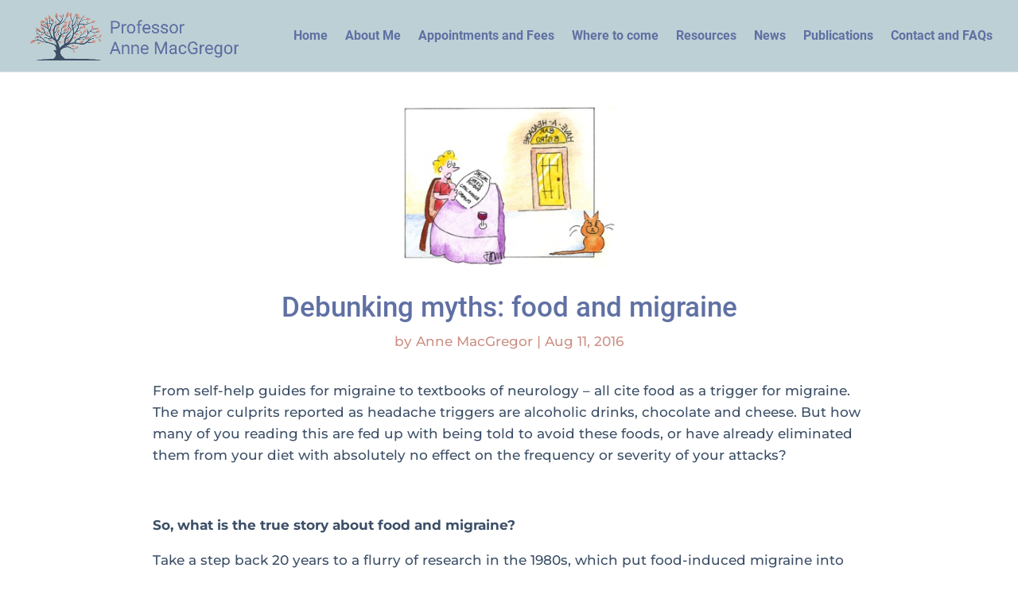

--- FILE ---
content_type: text/html; charset=utf-8
request_url: https://www.google.com/recaptcha/api2/anchor?ar=1&k=6LecAeMhAAAAAFmQEfrlIBIy_UHDdYy2c2eI4Ddh&co=aHR0cHM6Ly9hbm5lbWFjZ3JlZ29yLmNvbTo0NDM.&hl=en&v=PoyoqOPhxBO7pBk68S4YbpHZ&size=invisible&anchor-ms=20000&execute-ms=30000&cb=h1wummkuymuk
body_size: 48893
content:
<!DOCTYPE HTML><html dir="ltr" lang="en"><head><meta http-equiv="Content-Type" content="text/html; charset=UTF-8">
<meta http-equiv="X-UA-Compatible" content="IE=edge">
<title>reCAPTCHA</title>
<style type="text/css">
/* cyrillic-ext */
@font-face {
  font-family: 'Roboto';
  font-style: normal;
  font-weight: 400;
  font-stretch: 100%;
  src: url(//fonts.gstatic.com/s/roboto/v48/KFO7CnqEu92Fr1ME7kSn66aGLdTylUAMa3GUBHMdazTgWw.woff2) format('woff2');
  unicode-range: U+0460-052F, U+1C80-1C8A, U+20B4, U+2DE0-2DFF, U+A640-A69F, U+FE2E-FE2F;
}
/* cyrillic */
@font-face {
  font-family: 'Roboto';
  font-style: normal;
  font-weight: 400;
  font-stretch: 100%;
  src: url(//fonts.gstatic.com/s/roboto/v48/KFO7CnqEu92Fr1ME7kSn66aGLdTylUAMa3iUBHMdazTgWw.woff2) format('woff2');
  unicode-range: U+0301, U+0400-045F, U+0490-0491, U+04B0-04B1, U+2116;
}
/* greek-ext */
@font-face {
  font-family: 'Roboto';
  font-style: normal;
  font-weight: 400;
  font-stretch: 100%;
  src: url(//fonts.gstatic.com/s/roboto/v48/KFO7CnqEu92Fr1ME7kSn66aGLdTylUAMa3CUBHMdazTgWw.woff2) format('woff2');
  unicode-range: U+1F00-1FFF;
}
/* greek */
@font-face {
  font-family: 'Roboto';
  font-style: normal;
  font-weight: 400;
  font-stretch: 100%;
  src: url(//fonts.gstatic.com/s/roboto/v48/KFO7CnqEu92Fr1ME7kSn66aGLdTylUAMa3-UBHMdazTgWw.woff2) format('woff2');
  unicode-range: U+0370-0377, U+037A-037F, U+0384-038A, U+038C, U+038E-03A1, U+03A3-03FF;
}
/* math */
@font-face {
  font-family: 'Roboto';
  font-style: normal;
  font-weight: 400;
  font-stretch: 100%;
  src: url(//fonts.gstatic.com/s/roboto/v48/KFO7CnqEu92Fr1ME7kSn66aGLdTylUAMawCUBHMdazTgWw.woff2) format('woff2');
  unicode-range: U+0302-0303, U+0305, U+0307-0308, U+0310, U+0312, U+0315, U+031A, U+0326-0327, U+032C, U+032F-0330, U+0332-0333, U+0338, U+033A, U+0346, U+034D, U+0391-03A1, U+03A3-03A9, U+03B1-03C9, U+03D1, U+03D5-03D6, U+03F0-03F1, U+03F4-03F5, U+2016-2017, U+2034-2038, U+203C, U+2040, U+2043, U+2047, U+2050, U+2057, U+205F, U+2070-2071, U+2074-208E, U+2090-209C, U+20D0-20DC, U+20E1, U+20E5-20EF, U+2100-2112, U+2114-2115, U+2117-2121, U+2123-214F, U+2190, U+2192, U+2194-21AE, U+21B0-21E5, U+21F1-21F2, U+21F4-2211, U+2213-2214, U+2216-22FF, U+2308-230B, U+2310, U+2319, U+231C-2321, U+2336-237A, U+237C, U+2395, U+239B-23B7, U+23D0, U+23DC-23E1, U+2474-2475, U+25AF, U+25B3, U+25B7, U+25BD, U+25C1, U+25CA, U+25CC, U+25FB, U+266D-266F, U+27C0-27FF, U+2900-2AFF, U+2B0E-2B11, U+2B30-2B4C, U+2BFE, U+3030, U+FF5B, U+FF5D, U+1D400-1D7FF, U+1EE00-1EEFF;
}
/* symbols */
@font-face {
  font-family: 'Roboto';
  font-style: normal;
  font-weight: 400;
  font-stretch: 100%;
  src: url(//fonts.gstatic.com/s/roboto/v48/KFO7CnqEu92Fr1ME7kSn66aGLdTylUAMaxKUBHMdazTgWw.woff2) format('woff2');
  unicode-range: U+0001-000C, U+000E-001F, U+007F-009F, U+20DD-20E0, U+20E2-20E4, U+2150-218F, U+2190, U+2192, U+2194-2199, U+21AF, U+21E6-21F0, U+21F3, U+2218-2219, U+2299, U+22C4-22C6, U+2300-243F, U+2440-244A, U+2460-24FF, U+25A0-27BF, U+2800-28FF, U+2921-2922, U+2981, U+29BF, U+29EB, U+2B00-2BFF, U+4DC0-4DFF, U+FFF9-FFFB, U+10140-1018E, U+10190-1019C, U+101A0, U+101D0-101FD, U+102E0-102FB, U+10E60-10E7E, U+1D2C0-1D2D3, U+1D2E0-1D37F, U+1F000-1F0FF, U+1F100-1F1AD, U+1F1E6-1F1FF, U+1F30D-1F30F, U+1F315, U+1F31C, U+1F31E, U+1F320-1F32C, U+1F336, U+1F378, U+1F37D, U+1F382, U+1F393-1F39F, U+1F3A7-1F3A8, U+1F3AC-1F3AF, U+1F3C2, U+1F3C4-1F3C6, U+1F3CA-1F3CE, U+1F3D4-1F3E0, U+1F3ED, U+1F3F1-1F3F3, U+1F3F5-1F3F7, U+1F408, U+1F415, U+1F41F, U+1F426, U+1F43F, U+1F441-1F442, U+1F444, U+1F446-1F449, U+1F44C-1F44E, U+1F453, U+1F46A, U+1F47D, U+1F4A3, U+1F4B0, U+1F4B3, U+1F4B9, U+1F4BB, U+1F4BF, U+1F4C8-1F4CB, U+1F4D6, U+1F4DA, U+1F4DF, U+1F4E3-1F4E6, U+1F4EA-1F4ED, U+1F4F7, U+1F4F9-1F4FB, U+1F4FD-1F4FE, U+1F503, U+1F507-1F50B, U+1F50D, U+1F512-1F513, U+1F53E-1F54A, U+1F54F-1F5FA, U+1F610, U+1F650-1F67F, U+1F687, U+1F68D, U+1F691, U+1F694, U+1F698, U+1F6AD, U+1F6B2, U+1F6B9-1F6BA, U+1F6BC, U+1F6C6-1F6CF, U+1F6D3-1F6D7, U+1F6E0-1F6EA, U+1F6F0-1F6F3, U+1F6F7-1F6FC, U+1F700-1F7FF, U+1F800-1F80B, U+1F810-1F847, U+1F850-1F859, U+1F860-1F887, U+1F890-1F8AD, U+1F8B0-1F8BB, U+1F8C0-1F8C1, U+1F900-1F90B, U+1F93B, U+1F946, U+1F984, U+1F996, U+1F9E9, U+1FA00-1FA6F, U+1FA70-1FA7C, U+1FA80-1FA89, U+1FA8F-1FAC6, U+1FACE-1FADC, U+1FADF-1FAE9, U+1FAF0-1FAF8, U+1FB00-1FBFF;
}
/* vietnamese */
@font-face {
  font-family: 'Roboto';
  font-style: normal;
  font-weight: 400;
  font-stretch: 100%;
  src: url(//fonts.gstatic.com/s/roboto/v48/KFO7CnqEu92Fr1ME7kSn66aGLdTylUAMa3OUBHMdazTgWw.woff2) format('woff2');
  unicode-range: U+0102-0103, U+0110-0111, U+0128-0129, U+0168-0169, U+01A0-01A1, U+01AF-01B0, U+0300-0301, U+0303-0304, U+0308-0309, U+0323, U+0329, U+1EA0-1EF9, U+20AB;
}
/* latin-ext */
@font-face {
  font-family: 'Roboto';
  font-style: normal;
  font-weight: 400;
  font-stretch: 100%;
  src: url(//fonts.gstatic.com/s/roboto/v48/KFO7CnqEu92Fr1ME7kSn66aGLdTylUAMa3KUBHMdazTgWw.woff2) format('woff2');
  unicode-range: U+0100-02BA, U+02BD-02C5, U+02C7-02CC, U+02CE-02D7, U+02DD-02FF, U+0304, U+0308, U+0329, U+1D00-1DBF, U+1E00-1E9F, U+1EF2-1EFF, U+2020, U+20A0-20AB, U+20AD-20C0, U+2113, U+2C60-2C7F, U+A720-A7FF;
}
/* latin */
@font-face {
  font-family: 'Roboto';
  font-style: normal;
  font-weight: 400;
  font-stretch: 100%;
  src: url(//fonts.gstatic.com/s/roboto/v48/KFO7CnqEu92Fr1ME7kSn66aGLdTylUAMa3yUBHMdazQ.woff2) format('woff2');
  unicode-range: U+0000-00FF, U+0131, U+0152-0153, U+02BB-02BC, U+02C6, U+02DA, U+02DC, U+0304, U+0308, U+0329, U+2000-206F, U+20AC, U+2122, U+2191, U+2193, U+2212, U+2215, U+FEFF, U+FFFD;
}
/* cyrillic-ext */
@font-face {
  font-family: 'Roboto';
  font-style: normal;
  font-weight: 500;
  font-stretch: 100%;
  src: url(//fonts.gstatic.com/s/roboto/v48/KFO7CnqEu92Fr1ME7kSn66aGLdTylUAMa3GUBHMdazTgWw.woff2) format('woff2');
  unicode-range: U+0460-052F, U+1C80-1C8A, U+20B4, U+2DE0-2DFF, U+A640-A69F, U+FE2E-FE2F;
}
/* cyrillic */
@font-face {
  font-family: 'Roboto';
  font-style: normal;
  font-weight: 500;
  font-stretch: 100%;
  src: url(//fonts.gstatic.com/s/roboto/v48/KFO7CnqEu92Fr1ME7kSn66aGLdTylUAMa3iUBHMdazTgWw.woff2) format('woff2');
  unicode-range: U+0301, U+0400-045F, U+0490-0491, U+04B0-04B1, U+2116;
}
/* greek-ext */
@font-face {
  font-family: 'Roboto';
  font-style: normal;
  font-weight: 500;
  font-stretch: 100%;
  src: url(//fonts.gstatic.com/s/roboto/v48/KFO7CnqEu92Fr1ME7kSn66aGLdTylUAMa3CUBHMdazTgWw.woff2) format('woff2');
  unicode-range: U+1F00-1FFF;
}
/* greek */
@font-face {
  font-family: 'Roboto';
  font-style: normal;
  font-weight: 500;
  font-stretch: 100%;
  src: url(//fonts.gstatic.com/s/roboto/v48/KFO7CnqEu92Fr1ME7kSn66aGLdTylUAMa3-UBHMdazTgWw.woff2) format('woff2');
  unicode-range: U+0370-0377, U+037A-037F, U+0384-038A, U+038C, U+038E-03A1, U+03A3-03FF;
}
/* math */
@font-face {
  font-family: 'Roboto';
  font-style: normal;
  font-weight: 500;
  font-stretch: 100%;
  src: url(//fonts.gstatic.com/s/roboto/v48/KFO7CnqEu92Fr1ME7kSn66aGLdTylUAMawCUBHMdazTgWw.woff2) format('woff2');
  unicode-range: U+0302-0303, U+0305, U+0307-0308, U+0310, U+0312, U+0315, U+031A, U+0326-0327, U+032C, U+032F-0330, U+0332-0333, U+0338, U+033A, U+0346, U+034D, U+0391-03A1, U+03A3-03A9, U+03B1-03C9, U+03D1, U+03D5-03D6, U+03F0-03F1, U+03F4-03F5, U+2016-2017, U+2034-2038, U+203C, U+2040, U+2043, U+2047, U+2050, U+2057, U+205F, U+2070-2071, U+2074-208E, U+2090-209C, U+20D0-20DC, U+20E1, U+20E5-20EF, U+2100-2112, U+2114-2115, U+2117-2121, U+2123-214F, U+2190, U+2192, U+2194-21AE, U+21B0-21E5, U+21F1-21F2, U+21F4-2211, U+2213-2214, U+2216-22FF, U+2308-230B, U+2310, U+2319, U+231C-2321, U+2336-237A, U+237C, U+2395, U+239B-23B7, U+23D0, U+23DC-23E1, U+2474-2475, U+25AF, U+25B3, U+25B7, U+25BD, U+25C1, U+25CA, U+25CC, U+25FB, U+266D-266F, U+27C0-27FF, U+2900-2AFF, U+2B0E-2B11, U+2B30-2B4C, U+2BFE, U+3030, U+FF5B, U+FF5D, U+1D400-1D7FF, U+1EE00-1EEFF;
}
/* symbols */
@font-face {
  font-family: 'Roboto';
  font-style: normal;
  font-weight: 500;
  font-stretch: 100%;
  src: url(//fonts.gstatic.com/s/roboto/v48/KFO7CnqEu92Fr1ME7kSn66aGLdTylUAMaxKUBHMdazTgWw.woff2) format('woff2');
  unicode-range: U+0001-000C, U+000E-001F, U+007F-009F, U+20DD-20E0, U+20E2-20E4, U+2150-218F, U+2190, U+2192, U+2194-2199, U+21AF, U+21E6-21F0, U+21F3, U+2218-2219, U+2299, U+22C4-22C6, U+2300-243F, U+2440-244A, U+2460-24FF, U+25A0-27BF, U+2800-28FF, U+2921-2922, U+2981, U+29BF, U+29EB, U+2B00-2BFF, U+4DC0-4DFF, U+FFF9-FFFB, U+10140-1018E, U+10190-1019C, U+101A0, U+101D0-101FD, U+102E0-102FB, U+10E60-10E7E, U+1D2C0-1D2D3, U+1D2E0-1D37F, U+1F000-1F0FF, U+1F100-1F1AD, U+1F1E6-1F1FF, U+1F30D-1F30F, U+1F315, U+1F31C, U+1F31E, U+1F320-1F32C, U+1F336, U+1F378, U+1F37D, U+1F382, U+1F393-1F39F, U+1F3A7-1F3A8, U+1F3AC-1F3AF, U+1F3C2, U+1F3C4-1F3C6, U+1F3CA-1F3CE, U+1F3D4-1F3E0, U+1F3ED, U+1F3F1-1F3F3, U+1F3F5-1F3F7, U+1F408, U+1F415, U+1F41F, U+1F426, U+1F43F, U+1F441-1F442, U+1F444, U+1F446-1F449, U+1F44C-1F44E, U+1F453, U+1F46A, U+1F47D, U+1F4A3, U+1F4B0, U+1F4B3, U+1F4B9, U+1F4BB, U+1F4BF, U+1F4C8-1F4CB, U+1F4D6, U+1F4DA, U+1F4DF, U+1F4E3-1F4E6, U+1F4EA-1F4ED, U+1F4F7, U+1F4F9-1F4FB, U+1F4FD-1F4FE, U+1F503, U+1F507-1F50B, U+1F50D, U+1F512-1F513, U+1F53E-1F54A, U+1F54F-1F5FA, U+1F610, U+1F650-1F67F, U+1F687, U+1F68D, U+1F691, U+1F694, U+1F698, U+1F6AD, U+1F6B2, U+1F6B9-1F6BA, U+1F6BC, U+1F6C6-1F6CF, U+1F6D3-1F6D7, U+1F6E0-1F6EA, U+1F6F0-1F6F3, U+1F6F7-1F6FC, U+1F700-1F7FF, U+1F800-1F80B, U+1F810-1F847, U+1F850-1F859, U+1F860-1F887, U+1F890-1F8AD, U+1F8B0-1F8BB, U+1F8C0-1F8C1, U+1F900-1F90B, U+1F93B, U+1F946, U+1F984, U+1F996, U+1F9E9, U+1FA00-1FA6F, U+1FA70-1FA7C, U+1FA80-1FA89, U+1FA8F-1FAC6, U+1FACE-1FADC, U+1FADF-1FAE9, U+1FAF0-1FAF8, U+1FB00-1FBFF;
}
/* vietnamese */
@font-face {
  font-family: 'Roboto';
  font-style: normal;
  font-weight: 500;
  font-stretch: 100%;
  src: url(//fonts.gstatic.com/s/roboto/v48/KFO7CnqEu92Fr1ME7kSn66aGLdTylUAMa3OUBHMdazTgWw.woff2) format('woff2');
  unicode-range: U+0102-0103, U+0110-0111, U+0128-0129, U+0168-0169, U+01A0-01A1, U+01AF-01B0, U+0300-0301, U+0303-0304, U+0308-0309, U+0323, U+0329, U+1EA0-1EF9, U+20AB;
}
/* latin-ext */
@font-face {
  font-family: 'Roboto';
  font-style: normal;
  font-weight: 500;
  font-stretch: 100%;
  src: url(//fonts.gstatic.com/s/roboto/v48/KFO7CnqEu92Fr1ME7kSn66aGLdTylUAMa3KUBHMdazTgWw.woff2) format('woff2');
  unicode-range: U+0100-02BA, U+02BD-02C5, U+02C7-02CC, U+02CE-02D7, U+02DD-02FF, U+0304, U+0308, U+0329, U+1D00-1DBF, U+1E00-1E9F, U+1EF2-1EFF, U+2020, U+20A0-20AB, U+20AD-20C0, U+2113, U+2C60-2C7F, U+A720-A7FF;
}
/* latin */
@font-face {
  font-family: 'Roboto';
  font-style: normal;
  font-weight: 500;
  font-stretch: 100%;
  src: url(//fonts.gstatic.com/s/roboto/v48/KFO7CnqEu92Fr1ME7kSn66aGLdTylUAMa3yUBHMdazQ.woff2) format('woff2');
  unicode-range: U+0000-00FF, U+0131, U+0152-0153, U+02BB-02BC, U+02C6, U+02DA, U+02DC, U+0304, U+0308, U+0329, U+2000-206F, U+20AC, U+2122, U+2191, U+2193, U+2212, U+2215, U+FEFF, U+FFFD;
}
/* cyrillic-ext */
@font-face {
  font-family: 'Roboto';
  font-style: normal;
  font-weight: 900;
  font-stretch: 100%;
  src: url(//fonts.gstatic.com/s/roboto/v48/KFO7CnqEu92Fr1ME7kSn66aGLdTylUAMa3GUBHMdazTgWw.woff2) format('woff2');
  unicode-range: U+0460-052F, U+1C80-1C8A, U+20B4, U+2DE0-2DFF, U+A640-A69F, U+FE2E-FE2F;
}
/* cyrillic */
@font-face {
  font-family: 'Roboto';
  font-style: normal;
  font-weight: 900;
  font-stretch: 100%;
  src: url(//fonts.gstatic.com/s/roboto/v48/KFO7CnqEu92Fr1ME7kSn66aGLdTylUAMa3iUBHMdazTgWw.woff2) format('woff2');
  unicode-range: U+0301, U+0400-045F, U+0490-0491, U+04B0-04B1, U+2116;
}
/* greek-ext */
@font-face {
  font-family: 'Roboto';
  font-style: normal;
  font-weight: 900;
  font-stretch: 100%;
  src: url(//fonts.gstatic.com/s/roboto/v48/KFO7CnqEu92Fr1ME7kSn66aGLdTylUAMa3CUBHMdazTgWw.woff2) format('woff2');
  unicode-range: U+1F00-1FFF;
}
/* greek */
@font-face {
  font-family: 'Roboto';
  font-style: normal;
  font-weight: 900;
  font-stretch: 100%;
  src: url(//fonts.gstatic.com/s/roboto/v48/KFO7CnqEu92Fr1ME7kSn66aGLdTylUAMa3-UBHMdazTgWw.woff2) format('woff2');
  unicode-range: U+0370-0377, U+037A-037F, U+0384-038A, U+038C, U+038E-03A1, U+03A3-03FF;
}
/* math */
@font-face {
  font-family: 'Roboto';
  font-style: normal;
  font-weight: 900;
  font-stretch: 100%;
  src: url(//fonts.gstatic.com/s/roboto/v48/KFO7CnqEu92Fr1ME7kSn66aGLdTylUAMawCUBHMdazTgWw.woff2) format('woff2');
  unicode-range: U+0302-0303, U+0305, U+0307-0308, U+0310, U+0312, U+0315, U+031A, U+0326-0327, U+032C, U+032F-0330, U+0332-0333, U+0338, U+033A, U+0346, U+034D, U+0391-03A1, U+03A3-03A9, U+03B1-03C9, U+03D1, U+03D5-03D6, U+03F0-03F1, U+03F4-03F5, U+2016-2017, U+2034-2038, U+203C, U+2040, U+2043, U+2047, U+2050, U+2057, U+205F, U+2070-2071, U+2074-208E, U+2090-209C, U+20D0-20DC, U+20E1, U+20E5-20EF, U+2100-2112, U+2114-2115, U+2117-2121, U+2123-214F, U+2190, U+2192, U+2194-21AE, U+21B0-21E5, U+21F1-21F2, U+21F4-2211, U+2213-2214, U+2216-22FF, U+2308-230B, U+2310, U+2319, U+231C-2321, U+2336-237A, U+237C, U+2395, U+239B-23B7, U+23D0, U+23DC-23E1, U+2474-2475, U+25AF, U+25B3, U+25B7, U+25BD, U+25C1, U+25CA, U+25CC, U+25FB, U+266D-266F, U+27C0-27FF, U+2900-2AFF, U+2B0E-2B11, U+2B30-2B4C, U+2BFE, U+3030, U+FF5B, U+FF5D, U+1D400-1D7FF, U+1EE00-1EEFF;
}
/* symbols */
@font-face {
  font-family: 'Roboto';
  font-style: normal;
  font-weight: 900;
  font-stretch: 100%;
  src: url(//fonts.gstatic.com/s/roboto/v48/KFO7CnqEu92Fr1ME7kSn66aGLdTylUAMaxKUBHMdazTgWw.woff2) format('woff2');
  unicode-range: U+0001-000C, U+000E-001F, U+007F-009F, U+20DD-20E0, U+20E2-20E4, U+2150-218F, U+2190, U+2192, U+2194-2199, U+21AF, U+21E6-21F0, U+21F3, U+2218-2219, U+2299, U+22C4-22C6, U+2300-243F, U+2440-244A, U+2460-24FF, U+25A0-27BF, U+2800-28FF, U+2921-2922, U+2981, U+29BF, U+29EB, U+2B00-2BFF, U+4DC0-4DFF, U+FFF9-FFFB, U+10140-1018E, U+10190-1019C, U+101A0, U+101D0-101FD, U+102E0-102FB, U+10E60-10E7E, U+1D2C0-1D2D3, U+1D2E0-1D37F, U+1F000-1F0FF, U+1F100-1F1AD, U+1F1E6-1F1FF, U+1F30D-1F30F, U+1F315, U+1F31C, U+1F31E, U+1F320-1F32C, U+1F336, U+1F378, U+1F37D, U+1F382, U+1F393-1F39F, U+1F3A7-1F3A8, U+1F3AC-1F3AF, U+1F3C2, U+1F3C4-1F3C6, U+1F3CA-1F3CE, U+1F3D4-1F3E0, U+1F3ED, U+1F3F1-1F3F3, U+1F3F5-1F3F7, U+1F408, U+1F415, U+1F41F, U+1F426, U+1F43F, U+1F441-1F442, U+1F444, U+1F446-1F449, U+1F44C-1F44E, U+1F453, U+1F46A, U+1F47D, U+1F4A3, U+1F4B0, U+1F4B3, U+1F4B9, U+1F4BB, U+1F4BF, U+1F4C8-1F4CB, U+1F4D6, U+1F4DA, U+1F4DF, U+1F4E3-1F4E6, U+1F4EA-1F4ED, U+1F4F7, U+1F4F9-1F4FB, U+1F4FD-1F4FE, U+1F503, U+1F507-1F50B, U+1F50D, U+1F512-1F513, U+1F53E-1F54A, U+1F54F-1F5FA, U+1F610, U+1F650-1F67F, U+1F687, U+1F68D, U+1F691, U+1F694, U+1F698, U+1F6AD, U+1F6B2, U+1F6B9-1F6BA, U+1F6BC, U+1F6C6-1F6CF, U+1F6D3-1F6D7, U+1F6E0-1F6EA, U+1F6F0-1F6F3, U+1F6F7-1F6FC, U+1F700-1F7FF, U+1F800-1F80B, U+1F810-1F847, U+1F850-1F859, U+1F860-1F887, U+1F890-1F8AD, U+1F8B0-1F8BB, U+1F8C0-1F8C1, U+1F900-1F90B, U+1F93B, U+1F946, U+1F984, U+1F996, U+1F9E9, U+1FA00-1FA6F, U+1FA70-1FA7C, U+1FA80-1FA89, U+1FA8F-1FAC6, U+1FACE-1FADC, U+1FADF-1FAE9, U+1FAF0-1FAF8, U+1FB00-1FBFF;
}
/* vietnamese */
@font-face {
  font-family: 'Roboto';
  font-style: normal;
  font-weight: 900;
  font-stretch: 100%;
  src: url(//fonts.gstatic.com/s/roboto/v48/KFO7CnqEu92Fr1ME7kSn66aGLdTylUAMa3OUBHMdazTgWw.woff2) format('woff2');
  unicode-range: U+0102-0103, U+0110-0111, U+0128-0129, U+0168-0169, U+01A0-01A1, U+01AF-01B0, U+0300-0301, U+0303-0304, U+0308-0309, U+0323, U+0329, U+1EA0-1EF9, U+20AB;
}
/* latin-ext */
@font-face {
  font-family: 'Roboto';
  font-style: normal;
  font-weight: 900;
  font-stretch: 100%;
  src: url(//fonts.gstatic.com/s/roboto/v48/KFO7CnqEu92Fr1ME7kSn66aGLdTylUAMa3KUBHMdazTgWw.woff2) format('woff2');
  unicode-range: U+0100-02BA, U+02BD-02C5, U+02C7-02CC, U+02CE-02D7, U+02DD-02FF, U+0304, U+0308, U+0329, U+1D00-1DBF, U+1E00-1E9F, U+1EF2-1EFF, U+2020, U+20A0-20AB, U+20AD-20C0, U+2113, U+2C60-2C7F, U+A720-A7FF;
}
/* latin */
@font-face {
  font-family: 'Roboto';
  font-style: normal;
  font-weight: 900;
  font-stretch: 100%;
  src: url(//fonts.gstatic.com/s/roboto/v48/KFO7CnqEu92Fr1ME7kSn66aGLdTylUAMa3yUBHMdazQ.woff2) format('woff2');
  unicode-range: U+0000-00FF, U+0131, U+0152-0153, U+02BB-02BC, U+02C6, U+02DA, U+02DC, U+0304, U+0308, U+0329, U+2000-206F, U+20AC, U+2122, U+2191, U+2193, U+2212, U+2215, U+FEFF, U+FFFD;
}

</style>
<link rel="stylesheet" type="text/css" href="https://www.gstatic.com/recaptcha/releases/PoyoqOPhxBO7pBk68S4YbpHZ/styles__ltr.css">
<script nonce="l-rU9GtZBj9dj3JLTtsEOA" type="text/javascript">window['__recaptcha_api'] = 'https://www.google.com/recaptcha/api2/';</script>
<script type="text/javascript" src="https://www.gstatic.com/recaptcha/releases/PoyoqOPhxBO7pBk68S4YbpHZ/recaptcha__en.js" nonce="l-rU9GtZBj9dj3JLTtsEOA">
      
    </script></head>
<body><div id="rc-anchor-alert" class="rc-anchor-alert"></div>
<input type="hidden" id="recaptcha-token" value="[base64]">
<script type="text/javascript" nonce="l-rU9GtZBj9dj3JLTtsEOA">
      recaptcha.anchor.Main.init("[\x22ainput\x22,[\x22bgdata\x22,\x22\x22,\[base64]/[base64]/bmV3IFpbdF0obVswXSk6Sz09Mj9uZXcgWlt0XShtWzBdLG1bMV0pOks9PTM/bmV3IFpbdF0obVswXSxtWzFdLG1bMl0pOks9PTQ/[base64]/[base64]/[base64]/[base64]/[base64]/[base64]/[base64]/[base64]/[base64]/[base64]/[base64]/[base64]/[base64]/[base64]\\u003d\\u003d\x22,\[base64]\\u003d\\u003d\x22,\x22w7nCkVTClEbDlsOSw7cHY8K3VMKNEm3CkTgRw5HCm8OqwpRjw6vDosKqwoDDvnIQNcOAwpjCr8Kow51aW8O4U3vCmMO+IxLDr8KWf8KaY0dwfEdAw54yWXpUdcOjfsK/w7TCrsKVw5YpX8KLQcKYOSJfIMK2w4zDuXvDu0HCvkrClGpgKcKwZsOew6JJw40pwrhBICnCkcKaaQfDj8KAasKuw6Z1w7htIsKkw4HCvsOzwrbDigHDq8Kcw5LCscKMWH/CuE8nasODwq/[base64]/Ct8KYw5fCrQJ4BMOlw6oUexHCmcKuB1IRw5MePsORUTNGZsOkwo1nSsK3w4/DjWvCscKuwr4Aw712BsOew5AsVUkmUy9fw5QydjPDjHAnw4bDoMKHc2IxYsKRLcK+GjNVwrTCqV9RVBlNJcKVwrnDgzo0wqJfw6p7FG7DskjCvcKSIMK+wpTDocOJwofDlcOONgHCusK/TSrCjcOjwoNcwoTDm8KHwoJwdcOXwp1AwrsQwp3DnEEnw7JmZ8OvwpgFNsO7w6DCocOVw4gpwqjDrcOzQMKUw7p8wr3CtREDPcOVw64cw73CpkDCp3nDpRMSwqtfVkzCinrDkywOwrLDjcOfdgpww6BaJnzCs8Oxw4rCug/DuDfDqgnCrsOlwpp1w6Acw5jCvmjCqcKzeMKDw5E2dm1Aw5g/wqBeYkRLbcKzw5RCwqzDmC8nwpDCqFrChVzCqkV7woXCmsKAw6nCpio8wpRsw41/[base64]/CksKqwqljw4MswpNAw4zDmnnCiWDDn3TDrcKZw7vDmTB1wplTd8KzAcKSBcO6wqDCmcK5ecKHwr9rO09QOcKzAsOmw6wLwptBY8K1wo0/bCVTw5BrVsKawqcuw5XDiGt/bCbDq8OxwqHCsMO8Gz7CusOSwos7wrMPw7pQB8OCc2djJMOeZcKhP8OEIy/CoHUxw7fDpUQBw7R9wqgKw7XCkFQoFcOTwoTDgFwQw4HCjGTCk8KiGEnDicO9OWR/[base64]/CryTClcK1Enoyw6zDqMK7DlrCksK+w504B2nDiELCksKHwrbCvRspwofCpR/Du8Oxw7QswrBdw77DpiU2LsO0w53DuV4PLcKcdcKxLzrDlcKvdCPCksKgw7IDwr44CynCssKwwoYJccONwphwe8OHQ8OFM8OoEDhsw5EBwrd8w7fDoknDkhfCmsOvwpvCk8KPLcKsw7zChCTDv8OqdMO1fBY9PzMaHcKdw5LCvDwxw4bCsGHCmD/Dky5ZwoHDg8Kkw7dwMH0Jw5/Cl3XDlcOQfWh0w51yV8Kpw49nwodXw6DDuHfDlkJww5MWwoITw4vDgMOAwp/[base64]/aTnDi3DDokdsQDsgw4V/EsOdC8KAw5xkJsKNOcO9dCQ4w5TCl8Kpw7LDomnDpCjDun57w654wqVlwovCpxFQwrjCsxA3KsK7wrNGwoTCg8Klw64Kwq4zJcKBfkTDqH9/B8KoFD4qwpjCqcOJc8OyGlgXw5tzSsKrBsKhw4Rlw5rCqMOwbgc1w4EDwo3CnyXCosO8W8OHFRXDvMOTwrx8w51Ew7HDqmzDqFpUw7M9EAzDuhU3BMOnwprDsXIfw5vCrcOxa2oXw4HCv8OUw4TDvMOpchJ6woAhwr7ChwQgUB/DlTXCqsOqwoPCliB5CMKvPsKdwqjDo3vCkFzCj8KRDH0tw4hIPkbDrsOJXsODw7DDtk/CvMKFw50hQVRSw4PCmsOLwpo9w5zDnWbDhzHDvHo2w7TCscKfw5HDk8KXw6XCpigsw4oJfsKGBkHCkxjDmGYrwoASJlsAIMKvwpZFKlQefVzCrwDCpMKAFsKGYELCiSZjw51AwrfCrW0UwoEWQSPDnMK6wrJ4w6HDvcO/bUAtwrXDrcKDw6tyA8OQw490w7nDjcO5wrAJw7paw6XChcOTUCHDpzbCjMOKR2p7wplHCGvCrMK0NcKvw5Jaw5cHw4vDgsKZw4lswpjCvcOew4vCi1E8ZxHCnMKYwp/CtFEkw7Z2wqbCimd7w6jCpA/DjMOjw7Ugw7jDnMOVwpUxUMOEKcO7wq/DusKRwqN0c1wzw4lEw4PCjD7ChhwWWDYkNnPCrsKjVcK4woFRVsOSEcK0cjRsWcOWMl8rwoN5w5UySMKbdsOGwobCi3rCkQ0pXsKawo/DlwEkcMK7AMOYS3s2w5fDlcOfUGPDo8KDw6YWdRvDpsKKw59lUMKsbCzDm0ZQw5F0woXDh8KFVcOhwp/[base64]/Cr8OzwqhlFEUOw4Jjw5ErSMKxw7jClX4Ow5IDK0jDksKMw7Zow7fDoMOEWsO6HHV3EB4jDMOywq/Ct8O2Zy1gw7s9wojDhsOUw70Vw5fDjSUgw6/[base64]/DjBHCmMOGUsOEwpsjYEhcwpZPUEQ0w4rDgsKww57DssObwoXDrcKsw7xIWsKlwpjCgcOZw6piRSHDoSU+U0Vmw5htw4Eawp/DrFPCpnwlKB/DisOiUUjClC7Do8KxHDXCv8Kbw4PCi8KNDGVQDlJzIsKVw6NIJj7Cmjh9w6zDhWN0wpF3wpLDj8O5IcOJw77DpcK0IEbChMO6WMK3wrA5wpvDvcKEPV/DqVsFw67Ds0IjYcKHRxpmwozDicKvw4nCjMKrAHzCnzM4d8OkAcKvT8KCw65iQRnDr8OTw5zDh8OFwprCmcKtw6UGD8KAwq3CgsORZBTCk8KzU8Opw49Awp/CrcKswqpPMMO3RcKRwr0Vw6nDvMKmf1jDkcK8w7vDk3oBwpU/RsK1wqN0XnTDmcKnNUdGw5PChFl9w6vDlVbCmQzDrR/[base64]/DhMK/w6rCv8KCCcKBSxkcYm3DnsKow7xbDcOawrfDlEnCksKdw4PDk8Knw4TDjcKXw7TCgMKOwokww7JjwqbCksKHWiTDsMKCGzt5w5QtOjsWwqbDm3nCvHHDo8Otw6QYQl/CkSJ3w5TCsn/DtcKhdMKmd8KQehjCqcK7TV/Dq3sZZMKXW8OYw4cfw4YcADdJw4xWw7kFEMOKAcKBw5QlGMOPwpjChMKNAVQDwr9mwrDDnXJpwonCrMK6LWzDhsKEw5tjJcOjJMOhwr7ClcOQBMOOVQl/wq8eesOjf8Kyw5TDtSJNwr90Xx5hwqXDsMKZdsKkwq9Zw7/CtMODw57CpRRQH8KtWMOzBj7DuR/CksOlwqDDrcKXwpvDusODDFxswrVFSgYqbsK5YjrCucOxUcKjcsKEwqPCoXDDm10Xwpd6w4FbwofDt3haHsO7woLDsH0aw5BYFMK0wpnCqMOYw6BUVMKSKQNIwoPDmMKbGcKPd8KGHcKCwowyw4bDs0Ilw5JcDAYuw6XDnsObwqvDiWB1f8O6w6LDosK2b8O/GcOCc2M5w6RpwoDDk8Olw6LCv8OlJcObwp1Aw7sRS8OnwoHCmFdHQcOnHsOrwptFCm/[base64]/DvMOpw6nDlWMfw4Qvw4AqPHYKXAViwrvDkSHCs33ChlHDmzDDtm/[base64]/w6nDtk9KGcKGwpJ0w6kdwrXDtn/CsMOqNcKDGsKTKcOVw5Y6wqAFKX0cHlRwwroWw7s9w5w5bhTDucKrd8OCwohdwo3CkcKkw47CtW5kwpzCn8KnPsKAw5LCk8KXMijDiHzDucO9wo/DsMKqPsO3ExXDqMO+woTDh1/[base64]/CicOacMKDwqpWUm/DlcKjOxwdwpl7JAcGUG0qw4jCscOAwq4nw5rDgcOCGsO2I8KgLR7DisKwPsKcJMOmw5UhYQPCqcK1CsO0f8K9w7NBbxJWwpnCr2QPBMKPwp3DhsKcw4low7fCuGk9IQIQccKEecOBw7wNwpcsacKubgovwqnDjzTDsW3Cp8Ojw6/CvcOZw4Few7g4SsKlwoDCm8O4UTzChCdDwrrDuUkBw7wyUsORT8K/LR4GwrhyT8K+wr7CqMO+BMOSPMKDwo18d0rCusKCf8K2UsKsZFQjwolGw5EeTsOiwqbDssOCwrlzKsK+aHArw6gPwo/[base64]/Dri7ClQzCkcOsQcK6H8KcC8OaYsKGAMKHEVxzXSrCicKjF8OVwogPNkJ/[base64]/DmlYuwokRTBFOOB3Du1PDo8OzCw1kw6M0wqtVw5vDpMOnw5clIMKswqVswrYzwrDCoDfDi1nCr8KQw5XDkk3Cp8Oiwr/DuB7CpsOXFMKLExHDhi3Cn1/Ct8O8DGcfwrfDvcOfw4B5ew9twqbDs3TDvsKGZDTCocOAwrDCuMKUwq7Cj8KkwrIQwrrCol3DhgLCoFjDu8KzNwzDlMO9BMOoEMOfFFZyw5fCk1/Dhwckw6rCt8OVwp56GMKkBw5/EcKzw55twpzCmcOWQMKsdRVxw77DtTjDq2QdAgLDucOBwr5vw6JSwpnDhlXCqsOkScOgwosKEMOzJsKEw7/Dk28QJsO/cVrDoC3DmilwbMOsw67DqHENK8OCwp9zAMOkbi7CtsK7OsKMbsOqEijCpsO/BsOhGyAzZm3CgsKyCsKwwqhaFENDw40TeMKkw4zDqMOqPsK6wqZAcUrDolXCgU5TLMKiMMOSw43DjCbDqMKNCcO/BnfCjsKHB1tLOD/[base64]/GWPCh8O4Q1PChQw1w6/CocKtKnLDujwqw7LDs8KNw4HDmsKQwrM0woV1NksOD8OWw6TDqhjCs0dJDXbDj8K3eMOAwp/CjMOyw6LCusOaw47CsVMEwqR6KcOqU8OgwoLDmz81wol+VMKqIcKcw5nDmcOUwplGM8KiwqcuCMO8Xgpqw47CisOFwq3DrBU1Z0RrCcKKwqTDpnx+w4YfdcOKwpZyTsKBwqbDo0BuwrgawqBfwqs/[base64]/[base64]/DgMOIFFs/FHJYwobDoj7DhMKhw5YSw4bChxsJwpFOw5N0XS7CssOnDcOXw7zDhcKOS8K9dMK1MUhEZANNNh5vwr7CgETCmXUXGCrCo8KrBkDDtcK0R2nCkiIhScKLQwXDrMKhwp/Dm2g5QsKSYsONwoMkwpLCoMOeRhQ9wrTCn8OKwrZpRAbCicOqw74Qw4jCpsOxBsOKTjZ7w7vCnsKJw5Ujw4XCl17ChhQZZsO1wqE3Rj8BMMKrB8OywoHCiMKvw5vDiMKLw69kwrfCo8OZGsOjBMKYZz7Ch8KywqtowohSwqARbl7CtR3CknkrN8OISkbDisKPE8K/Ym3CgsOPPsOeQFbDgsO4dSjDnjrDnMOCScKZFDHDmMKYRykycGpzcsO4Ijkyw45PR8KNw6FHwpbCuk8Lwq/CpMKVw4XCrsKwI8KCUAIRIzIBKC/DusODBEtaKsKbdEbCgMOPw7nDtEwZw6XCv8OYbQMjwooxHcKTW8KbbBXCs8KcwqN3Om/[base64]/w6zCn8OkwoE2L2vCo8O8w6XCjcKkUcOnN0rCkS5Aw71Swo/CkMOOwoXDp8K7ZcOjwrlTwqEpwpfDvMORZEcxXXVHwrtrwoYbw7DDucKBw5TDrAPDrnbCs8KhBx3CtsKBS8OSJ8KBQMK4bzrDvMOBwpcewprCm2c3GCDCq8OWw7o2W8OHbkjCiwPDknF2wrlJSwhvwqc2bcOuMXjCvC/CqMOlwrNVwqAhw5zCg13DrsKIwpE8wqtfwqpVw7o/RB/DgcKqw5l6X8KaRsOswpxpbwJsFCwDAcOdw6I4w4PChV8Rwr/DmGMYYcKcecKTa8KNVMKpw7VeMcOAw50Dwq/DqzxJwoB+CMKrwpJtfGVKwr4rJWnDhHB7wp18MsKJw5XCpMKeP2BZwpEABjPCug7DgMKEw4ESwrVew4/DllHCksOUw4bCu8O7YAMCw7bCu1zCjsOrWjLDkMObJ8KRw5/CjiHCmcOICMO2Iz/DonZSwovDusKLacOWwofDqcOuw4nCq044w4jCv2IwwqtTw7R4wobCjsKvHHfDr0k4QigJOSJPN8ObwqwuB8Kzw5Vlw6fDp8K8LMOJw7FWPSALw4B5Oxtrw4wqccO2IgU/wpHDiMKuwpIUecO6VcOlw5jCgcOewpBEwrfDlMKGDcK8wrnDgUbCnW49LMOEFznCvWDCslh/HXjCnMKAw7Yfwp9LbsO8aSzCgMOww5HDm8K4W3DDisOZwqVywpNwGHN7F8OtVxdgwqLCgcOUSSgUXSMHG8KsF8OwPFXDtz4xBMOhZMOhTAYxw5jDmMOCX8O4w4ocK27DmTohOkHCu8KIw4LCu37CvynDgBzCq8OROE5wfsKuFhJFwotEwp/[base64]/Do8O4w71YGAvCtsKLwrrCvcOywrnCmMO/[base64]/[base64]/[base64]/DoiHCnwA5HFEbTSvDo8ORMTIhwrPCvU3CqW7CmcK4wqTDq8O3UR/CsFbDhgNvXW7DuVLCgkbCpcOpEDPDsMKqw73DiEd7w40Cw4jCpzzCoMKhJcOCw63DusO9woPCtARhw6XDrgRzw5rDt8OFwonClHM2wrzCr3nCgsK0I8K/wqLCvVZGwql6fTvCmsKOwrsiw6dhRHBzw6/Djhohwr5nwpDDrgkpJQ1gw6JBwrvCu1Utw5ppw4HDi1DDpsO+FcOXw4TDk8KqfcO3w7RQHcKuwqUJwq0hw6LDiMOvB2gmwpnCucOVwp85w4fCjSzDl8K8OCLDphlPwprCrMKew7Jkw79hZcKTTwh5MEJTJ8OBOMKpwrV/ciXCosOyWCvCusK+wozCqsOnw4AeEsO7MsOhSsKsdEYcw7ETPBnDt8Kcw6oFw7YhQysUwrrCpgrCmcONwp13wqlsacOBF8KSwrQcw544wrDDlTvDhcKSKwBEwpDDrBHCgW/[base64]/wpYhw5dhG8KUw4jDg1zCo8O7w7HDocK4w55nLMO7wrI0w6QIwrleTcKFA8Kvw4DDt8K9wq/DtU7Ci8OSw6bDisKiw4lnfmA3wrTCgkrDjMKaTXp8RcO0QxEVw7PDhsOyw6vCiDdawrsJw5Jxwr3DtcKuHxM8w53DicOpdcO2w6V7C3XCi8OUEjY9w6xzQ8K/wqbDtDrCk0DCiMOGHW3DscO+w6fDisOjZnTCssO3w58abVHChMK+w4ltwprClQp2TXjDrz/CvsOUKTLCiMKFCFx7J8OQPsKHJ8OZwoEtw5rCohstDsKwG8OMIcKHIsOYWHzCgEXCuVfDscKoIMOyG8Kqw7slUsKLe8OrwpgvwoY0I3IIbsOpXBzCssKkwp3DisKRw4jCusOGJcKobMOKNMOtYMOPwqh4wo/CjCXDr3gqUnnDtMKgWW3DnhosAWrDoVUlwq5KVcKmUVPDvAdkwrwxw7LCtAPCvcOrw51Qw48Cwo4uQi3Dn8OowoF6WEh9wpHCoS/CrsOcLsOlZsOJwp/Cl0xMEQt9KzfDknjDsSfDs2rDu201bS4JdsKhK3nCnG/Cp3fDusKZw7fDoMOmNsKLwpgLGsOoa8OEwrXCokPCiDRnBcKCwrcwRn1DbD4XIsOnXXHDpcOtw6k3wp59wqBCOgHDpCfCk8ONwozCrEY8w6TCuGUmw6zDvxvDlw4OKznClMOTw4nCt8KZw70iw5PDu07CkMOow5/[base64]/[base64]/[base64]/DrnnCjMKpwpHCi0PDssOXRMKLV8OVEDwCwrgwKEkZwqwewqnCq8OewqJ2DX7DosO8wonCsGXDs8ONwopwYMOYwqczB8O6SxTCiytGwoNVSH7DuADDkybCvsO0LcKrDm3CpsODw6jDlwx2w4LCisOUwrbCncO6fsKhIwpgUcKFwrt/[base64]/[base64]/CskU/BkVgwplNwqjCj8Kjw6oDRsOTw4nClzDCimrClEPCpMOqw5xCw7nCmcOxScO8NMKRwrg7w70YKiTCs8O/[base64]/Cg8Ktw7Y8DBlvwoXDlcO0NzBjwqnCtMKrcMKrw4bDgHsnSEHChcOAVMKhw4PDoQbDlMO7wrrCpMO/[base64]/asKNw616w7ILw6t4w5h3AQ1EfmjCr3k1w4DDvMKoIHPDjh7Di8KHwpo/[base64]/Do8KeT8Orwo1EwrnDtsOiwrhQw5nCuMKNZMKbw7tPfMK/TRhdwqDCnsK/w7lwT3/Dix3CsAIWJ3x8w4nDhsK/woHCiMOvTcKDw5DCjW4/OMK7wq9uwqnCqMKPDAnCiMKIw7bCuQsFw4zChEsvwrc7JsO7w5cjHMKfUcKXKsOwE8OKw4XDqR7Cs8OuDE47FGXDmsOYZsKOFnkbQzsPw48PwrtubMOgw548dUh6P8OSR8Orw7PDvTDCj8O5wrzCuAnDlmrDhsKZAsKtwpsScsOdAMKWV03DgMOSwqDCuHhXwqDDpsK/cwTDo8KQwo7ClyXDp8KKXDYXw51me8OMwrEwwojDtB7DlW4VdcOqw5kQE8KtSXDCgghXw6fCh8O1DsK3wo3Cv0TCo8OIGyjCrDjDscO6TsOLXcOnworDgcKMCcORwoPClMKHw4LChirDj8OrPE9JEH7CplEnwpZjwqVuw4LCv2NzCsKlfcOzV8Oywo0ZZMOowr/Du8KNCDDDmMKbwrMyKsKcJmhAwollAsOUeRgBTWgrw7o4ZDheacOsSsOpa8OswozDpMOVw7dmw5osesOJwrBoZk8Ew53DtC0eX8OVRVgAwprDnMKLw75Hw7TCg8KmfMOBwrfCuTzCsMK8CMOOw7bDlkrCgw/ChMONwooTwpPDr0vCqsOLD8OeN07DscO3WcKQKMOmw7guw7pzw70ce1XCqlPCogbCu8OxS29RCDnCmkAGwpIuQirCocK5YCFYGcK5w69xw5PCvkLDu8KXw6wowoDDpMOvw4lqH8Oqw5FQwrXDssKtQkDCvmnDm8Ouwpc7ZxnCgcOwID/DocObaMKhbiFEWMK8worDrMKTCk7DiMO0wrwGYkfDhsOFLQfCssKSBBrDpsKJw5NSwpHDlm/DmCdFwqsxNMO0wr5nw5J5BMOTVmQqblkUUcOwSE0DVMOUw58RfDjDhwXCl1UaXRBAw7TCkMKmdsK3w4dMJsK+wpAIfTPChWjCo3sOwodTw6DCkT3DgcKvw4XDsl/[base64]/CiMKfNRV0w4rDrRfCgWzDv8O7wo7DjkYYw6MpdhjDgE/CmsKpwqxfPnEfDhrDiX/Ckx3CoMKrOMKowpzCrQ0mw5rCq8KKVcKOO8OEwpdOOsOeM0E9HMOywp1dKQ97K8OZw51wMUVTwrnDkloWw4jDmsK/[base64]/Cr3HDt3hwBhpdw5BEwoDCmHfCmDXCnmRsdEwjP8O5H8O8wonCjTLDqS/[base64]/[base64]/w6LDv8KkYWrCgERlUQNUPsKDw4jCikfCrMOtw54hWWVewpx1IsKbaMKhwpdxHXUeV8Ocw7cDIyhkZDTCoC7CvcOdYcOWw58Hw6JgesOxw4I9c8OhwoENOBzDiMKjesO/w4LDqMOswrLClhPDlsOjw4woCcOUC8OJah/DnBbCtMKaalbDgcOUZMK2Ax3CkcOPGDwiw7HCjsKRKsOHHGnCkBrDu8KOwrzDmUE0XXw+wrYaw7gew7LCv1TDhcKcwrHDuThQHjU9wrooLy0aUDLCvsOVFsKSH0xtWhbCkcKCHnPDucKXa2LDrsOEO8OVwqcmw7omChPDs8Kuw6XDo8O+w4nDoMK9w5/ChsOow5zCg8OUQsKVZgLDgETCrMOif8K6wppeXwVlNw3DqlEFdnrDk20hw6hleFhIc8KiwpzDo8OewpDCjkDDk1HCvFN/RMOOWMKwwr5SOkLDmltfw5pSwozCtCVEwqHCjDLDsycbYRDDgDzDjRZHw5szRcKSNsKqDRnDvcOFwr3CocKaw6PDrcODBsKpRsOKwoBuwr/DrsK0wqsXwpDDgsKWUXvChVMfwozDigLCn3fClcKMwp8awrHCsETCuBlgCcOfw7bClMOyMgfCnMO3wrwJwpLCoiLCnMKeUMOZwrfDgsKOwrADO8OIDMO4w7nDujrCisOgwo/CgFfDuRAhesOqacKhQsKzw7RqwrLDoAcVEsKsw6HCrlY8M8OAwpPDqcOwfMKCwofDtsOIw5MzQlNRwpgjV8Ktw6LDnj82wqnDtkHCtzrDnsK4w4M5RcKdwrNrLjlrw43DsHdKX00sRMONccOAdSzCqizCoXsJLTctw6zColYVK8KPNcONSB/DjUx/[base64]/[base64]/DscOewqPDkUXDgiNQwprCqsO5wp08AGl+w49fw4gkw6XCq3VZfHrClyPDsmhxOydrKsOsQ2AOwoVJdgZmSBzDk1oVwpjDgMKAw6UsMibDqGQrwo4bw5jClwNmTMKfbmpawrZ/[base64]/CjCdeL8OMw77CvyMGQDXChX3ChcKXwoI8woYgdi5hU8K7woNXw5Ezw41sUToAaMOFwoNXw7PDtMOrKcOYX1B7UsOWEBR/[base64]/Cm0QtwohzOSxpZwZcwolBw5XCqRDDkyjCiW1Vw5cawqg/[base64]/w6jDi0XChcK/[base64]/csO9QMK5w4ccw6vDv8KFw4ZnFhA6eHxwDMObS8K3bcOEAz/DvFvDj1DCtlxVHiAiwrJ4AXrDqEs/L8KSwrEAaMKww4wWwrZsw4HCr8K4wqbDuzXDikPCqgVUw6JUwp3DrcO3w5nCmgYBwr/DkB7CvsKhw6oEwrXCsGrCm0sWaG0cZVfCgMKlwpd+wqTDmwrDpcOBwodGw47Dl8KVGcKoKMO4Sx/CjC4pw4TCo8OhwonDoMO1G8OvPS8AwqFAG0PDq8Ouwr97w7HDlVHDvGTCqcOhJcOrwpsHwo8LB0PDtVrDjRMSQj3CsmPDo8KlGTTDi0N8w4LClcOSw7TCik5Lw4tnNWLDmABYw5bDhcOpA8O1YjkoOkTCu3nCiMOnwr/Dv8OYwpDDuMOzwp56w7fDo8OfUgMZwr9OwrHCimnDiMOkw44hbcODw5QbUMKew6RQw64rIHLDosKOMMOhe8OGwp/Dm8KJwrhXeHR9w7TDvEAaV37CoMK0CEptw4nCncKUwo5GFsOzOnNMMMK5DsK4wonCo8KtDsKmwqrDhcKLYcKsEsOsSy1iw6cYTmM6S8KVfGk1S1nCkMK2w7kMVXl7IsOzw7DCjy8KGh9EIsK7w5/CjcK0wozDmsK1K8O/w4/Dn8KmWXjCm8OEw6/ClcKxwpVSVsOuwqHCrTPDijzCnMORw5vDnnLDhnEULRsXw6Uaa8KxL8Kew78Ow5YXwr3CicODw7oJwrLDmlI2wqkwRsKefGrDriZyw55wwpIxVynDriUSwo4rM8OVwqEJScOswoMqwqJ3aMKjAkBBNsOCP8OiIBs3wqpvT0PDscOpBcKZw6/[base64]/Dg8KeXlgrwo98w4RHw7TDiwHDoFvDksKKVD7CuVzDkMOnA8KgwpFUQMKrXhvDksKAwoLDh2fDnibDoj9BwozCrWnDkMOKf8OxWh1LP2vDqcKow6Blwql6w793wo/DiMO2UsOxUsKEwrkhfRIaCMOzS2prwqsZRl1ZwogXwqlZZgQQO15RwrnDvgvDuHjDucOtwpg5w6HCtzHDgsOvaSLDpgRzwoHCoSVJSh/DpiRkw4jDuHE8wqjDv8Obw5DDvQ3CjxzCn0FpZgc9wonCqzpCwr3Cn8O8wqTDpV8nwroqGxLDky5DwrrDvMONLzLCisOhYQPCmijCmcOew4HClMKSwoHDrsOADE7ChcKfMi0sM8Kbwq/ChTkSWytTZ8KNGcOgbGXCuHHCuMOTdQ7ClMK2KsOJdcKXwrc4BcO8bcOMFDtHDsKvwqwXR2bDu8OafsOcEcK/eTHDg8OKw7TDtcOYFFPDui5Rw6Z1w7LDk8Kgw6RRwo5lw6LCocOJwocKw4ovw4wFw4bCo8KswoXDngDCr8OGJ2zDnkTCliLDiB3ClMOoMsOsMMOcw6rCi8ODZzPDs8K7wqM3YjzCuMObT8OUGsO/QMKvZhXClFXDhR/[base64]/[base64]/w6fCjT8xHBoPw4Uxw6rChEB/FCPCrmDDtsOTw4fDkyjCkcOoCj/CmcKjRzbDgsO6w4oeIsORw7fCuW3DlMOXCcKkY8O9worDiU7Cs8KMccOQw7bDpRpSw4sIT8OZwpXDvGEvwoVmwrXCv0PDsgBaw5/[base64]/ellmw57CvxAXwqoReg1xwpXDu8OFw5rCjsKyZMKZw63CpcO1D8K4VcOMRcOCwr98SsOgNMKaDMO3OFDCvWrClHbClcO+BjPCu8KSalfDt8ObFMKoSsKURMOpwpbDnynDhMOxwohQMMKTdMOTO3kCZMOIw7rCs8Kyw5wfwofDqx/CksOaMg/DvsK7dXcmwpXDjcKKwqlHwqrCpjvCqsOow41+woDCvcKoOcKFw6kTeF0FKn3DmMO1EMKPwrfCnm3Dg8KQwrjCusK5wq7CljgnJTXCpAbCpC0NPBZNwoIoTMKROUxMw5HChC/[base64]/DrSRFasKPFGgCw6HDnFTCocO3wql8FD43w4wXw47Cq8OawqLDp8KFw641DsKCw49iwq/Dk8OoNcKYwodcFkTDnk/CkMOjwoPCu3EgwrJoCsOZwrrDlsKhbcOMw5V8wpHCr1oaBCwIIGk/[base64]/CjcKowpzCkVzDt8Orw6wrXMK7b8KXaCUlwpTDrD7Cq8KwDw9kfXUfdSPCpSQlWHQDwqA4cTYXfcKGwpk1woLDj8OKw6/Cl8KMXAJowoDDmMODO3wRw6zDgWQzfMKvLFpsGDLCrMKKwqjCkcOlHsKqD1Nyw4VGQirDm8OdRWTCsMOhKMKvd03Cl8KtKjYwNMOjP3bCiMOiX8K7w7fCqzNWwpnCrkU6JcOgD8O8QV8OwrHDlTEAw5IFFh4tPmFSBcKma0gYw60Iw6vCiTApcw7DrC/CqcKxUnIzw6QgwoJtN8O3D05nw57DkMKBw7s8w4/[base64]/MSXDisODwovCl8ODw63DpTvDnMOew6bDmG8oNWEgbzxCJsKuakknZyYlJALClHfDh0haw4bDgSkcBcO/w7g9woDCqhbDh1LCusO+wrt7dm8ITsKLFxjDkMKOICHDvMKGw7Rgwr53KsOQw607V8OXW3V3TsOFw4bDlBdswqjCtRfCvTfCuU7Dg8O8wpRHw5XCpibDkSpew60xwozDucOmwqclQG/[base64]/wq/DlsKnHsK0wqvCkkViw47CoW4Ewq1sw64Kw58besOub8O8w69IU8Kcw7AtQCMJwroSExhuw6YCfMOrwonDv03DmMKIwpHDpirCrnzDksO9JMOMO8Kwwrogwr8TDsKJwpEQWsK3wq0gw7XDqDrCo2N3bkTDuxE7CsKjwq/DjMO/fx3CqghSwolgw7UVw4bDjA0iYi7DjcOJw5xewpvDlcO0woR4awE8w5PDk8OJw4jDgcKkwq1MdsKVw7PCrMOxc8O7dMOlUAgME8Oqw6vDkx5fwqDCoVAZw4sZw4TDhwoTXsKLLsOJWMOjWsKIw50/[base64]/[base64]/[base64]/CjMKIO8Ozw6XDgE7DlsO6DsOvFMOQS1RCw7sHZsKDCMO3F8Kew67DqgXCvsKDw5QaOcOgN2DDuFtywqUIFcOuGStbccO9woF1aXPCpkXDhHvCki/ChVxBwq0ow7/DgR/CqSsLwq10w7bCtBbDucOiVEbDnXvCuMOxwoHDk8KSPHTDiMKpw4Miw4LDpcK8worDsztKB20Cw4x/w5gpEVLDkBIUwq7CicOSESlDDsOEwpXCon1pwopCZMK2wpIaWC7CkH/[base64]/[base64]/KzrCrMKGCsOZw5rDmsO2w6bDssOrOMOBDyjDkcKeHsOtYwfCt8K3wqogw4rDr8Oxw4XCnDLCqUzCjMKTHA7ClFTDp3Emwq3DuMORwrg+wo3CnsKLScOlwqPCjMK2wod3csKPw7XDhxzDk1jDmg/DozDDpsOCRsKfwrzDosOPw73DgcOcwpzDpGjCpMOMIMOWcRDCvsOON8KOw6oKBWl4IsOSe8K+VyIGU0PDrsKVw5bCs8Kpwowmw5BfI3XDuiTDr3DDusKuwp3Do1lKw582TxMNw5HDlG/DmAVoOkzDkiYLw6XDhjzDo8K+wrTDh2jCtsO0w4g5w5Rzw6wYwqDCjMOZwovDo3lXTxtxYUQwworDscKmwp3CrMKAwqjCiWLCjUo/ZBouLMKeIiTDjWgewrbCvMKMFsOcwoZ0GMKTw63Ck8Kkwos5w7/DhcOqwqvDmcK/VsKFQDfCncOUw7TCgj7DvRzDqMKxwqDDkAxUw7YIwqsaw6PDrcOUICFYZxHCtMO8NiDDgsKXw5jDglE8w5DDvWjDosK+wp3CiUrCvBc2EVMywpHDpkHCvlVNVsOLwqQCGDzDvTMLTcKMw6LDk1JMwqzCs8OXciLCk2/[base64]/Cl2vDgmDCjcKowqfCgMKMw6k7bsK/wrrCqFjCm3fCpWLCowxawpBnw4LDvArDkz4HGcKcS8KzwqNWw5JGPT/Cni9OwoBUAcKKFCNdw7g7wolFwpIlw5DDhcO0woHDj8K3wqouw71Xw5XCicKPZTrCqsO7BMOpwpNvSsKHbCkdw5Jjw6bCrMKJKwZmwo0nw7XDi05Ww5RNAWlzLsKTCi/CssOkwrzDjGzCgFsca3kcYMK7E8Ojw7/[base64]/Cg8KnCMONwrXDosOVXk7Dk2zDqlXDkMOUP8OsworDp8KZwrDDo8K5GgZMwqNQwoTDkUsmwo/CuMOVw64dw6BWwr7Cr8KMYwHDm0/DosOVwqMxw7cKScKjw5/Ct2nDisOew7PDl8OnJRHCqMO/[base64]/GHYsXhJtwr7Cs8OjwpxIDcO8wrARw4UQw6PCgMO/EjVFcEbCjcOrw4TClAbDhMOySsKVIsOARljCgMKNY8OVNMKaXyDClCR4R2TDs8KZaMKNw4rDpsKkCMO4w5Iow44mwrTDqyxxZkXDiWPCtHhlQsOlUcKvcsOMdcKeH8Kuwr8uw6XCiDHCusO1HcKXwprCnS7CicOew4pTdxcXw5lvwp/CmQHCnQ7DoSA7acKUHMOww6pyBcKsw6Y4FnjDmTQ1wpLDpnDCjXwlaQbDjcOeH8OmbcOXw7hBw4cpVsKHFW5Yw53Cv8OWw5fDscKdC2J5XcK8TsOPw77Dq8OgeMK2ecKLw5tlBcOea8KXdMOWPMKKasK/[base64]/Ui3Col/Cv8K8wrHDvcOPdsKyw4bCmMOVLxwpUSELTcKzZ8OGw5zDpUDCmhERwrnCjsKew7jDowzDvUPDoiHCqlzCjG4Tw7Isw7UPw4x1wpDDmjk8w6hSw7PCjcODKcKOw7lRcMKJw4zDhHrDgUJ8R059CcOcaWPCvMK/w5BRDTDChcKwAMOwPjV6wosZa2hjNzgPwqQ/az89wp8Iw5FZSMOBw6g0WsOSwpLDiQ9zV8OgwrrDrcKFEsOyc8O/[base64]/[base64]\\u003d\x22],null,[\x22conf\x22,null,\x226LecAeMhAAAAAFmQEfrlIBIy_UHDdYy2c2eI4Ddh\x22,0,null,null,null,0,[21,125,63,73,95,87,41,43,42,83,102,105,109,121],[1017145,681],0,null,null,null,null,0,null,0,null,700,1,null,0,\[base64]/76lBhn6iwkZoQoZnOKMAhk\\u003d\x22,0,0,null,null,1,null,0,1,null,null,null,0],\x22https://annemacgregor.com:443\x22,null,[3,1,1],null,null,null,1,3600,[\x22https://www.google.com/intl/en/policies/privacy/\x22,\x22https://www.google.com/intl/en/policies/terms/\x22],\x222HwNYKocI9JiZyLXtErqujd9hBXmUrki5Z3bVSpvuxM\\u003d\x22,1,0,null,1,1768680359027,0,0,[100,169],null,[213],\x22RC-rzZYc0jstGsyaA\x22,null,null,null,null,null,\x220dAFcWeA6BTwAQK555NJ-1ynaSlW58Yls88UQmYxXO9y3wYKIxBJTanzgMnv9SlBjIzhBId550-1gZRn4_r32i8sID2VIOKvhyKQ\x22,1768763159247]");
    </script></body></html>